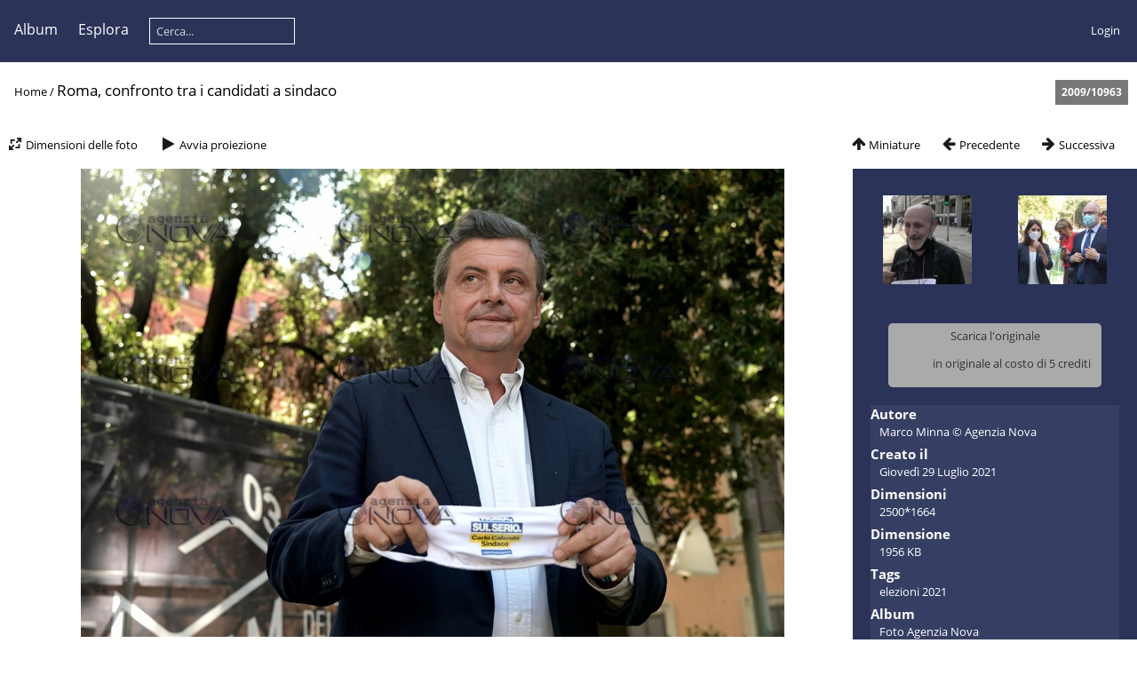

--- FILE ---
content_type: text/html; charset=utf-8
request_url: https://gallery.agenzianova.com/picture.php?/9111/categories
body_size: 5018
content:
<!DOCTYPE html>
<html lang=it dir=ltr>
<head>
<title>Roma, confronto tra i candidati a sindaco </title>
<link rel="shortcut icon" type="image/x-icon" href="./local/favicon.ico">
<link rel="stylesheet" type="text/css" href="themes/modus/css/open-sans/open-sans.css"> <link rel="stylesheet" type="text/css" href="_data/combined/q8rzan.css">   <link rel=canonical href="picture.php?/9111">
<meta name=viewport content="width=device-width,initial-scale=1">
<script>if(document.documentElement.offsetWidth>1270)document.documentElement.className='wide'</script>

<meta name="generator" content="Piwigo (aka PWG), see piwigo.org">

<meta name="author" content="Marco Minna © Agenzia Nova">
<meta name="keywords" content="elezioni 2021">
<meta name="description" content="Carlo Calenda candidato sindaco di Roma - 202107291522052192.jpg">


</head>

<body id=thePicturePage class="section-categories image-9111 " data-infos='{"section":"categories","image_id":"9111"}'>



<aside id=menubar>
		<dl id=mbCategories>
<dt>
	<a href="index.php?/categories">Album</a>
</dt>
<dd>
  <ul>
    <li >
      <a href="index.php?/category/1"  title="10343 foto In questo album">Foto Agenzia Nova</a>
      <span class="menuInfoCat badge" title="10343 foto In questo album">10343</span>
      </li>
    
    <li >
      <a href="index.php?/category/2"  title="607 foto In questo album / 35 foto in 1 sub-album">Video Agenzia Nova</a>
      <span class="menuInfoCat badge" title="607 foto In questo album / 35 foto in 1 sub-album">642</span>
  </li></ul>

	<p class="totalImages">10974 foto</p>
</dd>
	</dl>
		<dl id=mbSpecials>
<dt><a>Esplora</a></dt>
<dd>
	<ul><li><a href="index.php?/created-monthly-calendar" title="visualizzare ogni giorno con foto, mese per mese" rel="nofollow">Calendario</a></li><hr><li><a href="tags.php" title="mostra i tags disponibili">Tags</a> (2191)</li><li><a href="search.php" title="cerca con filtri" rel="search">Cerca</a></li></ul>
</dd>

	</dl>
	<dl style="float:none">
	<form style="margin:0;display:inline" action="qsearch.php" method=get id=quicksearch onsubmit="return this.q.value!='';">
		<input type="text" name=q id=qsearchInput placeholder="Cerca..." >
	</form>
</dl>
<dl style="float:right;margin-top:3px">
	<dt style="font-size:100%;font-weight:normal;padding-left:15px"><a href="identification.php" rel=nofollow>Login</a></dt>
	<dd style="right:0">
		<ul>
		<li><a href="identification.php" rel="nofollow">Login</a></li>
		<li><a href="register.php" title="Crea un nuovo account" rel="nofollow">Registrati</a></li>
		<li><a href="password.php" title="Password dimenticata?" rel="nofollow">Password dimenticata?</a></li>
		</ul>
<form method=post action="identification.php" id=quickconnect><fieldset><legend>Connessione veloce</legend><p><label for=userX>Nome utente</label><br><input type=text name=username id=userX value="" style="width:99%"></p><p><label for=passX>Password</label><br><input type=password name=password id=passX style="width:99%"></p><p><label>Conessione automatica&nbsp;<input type=checkbox name=remember_me value=1></label></p><p><input type=hidden name=redirect value="%2Fpicture.php%3F%2F9111%2Fcategories"><input type=submit name=login value="Confermare"></p></fieldset></form>
	</dd>
</dl>

</aside>
<a id="menuSwitcher" class="pwg-button" title="Menu"><span class="pwg-icon pwg-icon-menu"></span></a>

<div id="content" class="contentWithMenu">



<div class=titrePage id=imageHeaderBar><div class="imageNumber">2009/10963</div>
	<div class="browsePath">
		<a href="/">Home</a><span class="browsePathSeparator"> / </span><h2>Roma, confronto tra i candidati a sindaco </h2>
	</div>
</div>

<div id="imageToolBar">

<div class="navigationButtons">
<a href="index.php?/categories/flat/start-1995" title="Miniature" class="pwg-state-default pwg-button"><span class="pwg-icon pwg-icon-arrow-n"></span><span class="pwg-button-text">Miniature</span></a><a href="picture.php?/9136/categories" title="Precedente : Milano: celebrazione sciita dell'Ashura, intervista" class="pwg-state-default pwg-button"><span class="pwg-icon pwg-icon-arrow-w"></span><span class="pwg-button-text">Precedente</span></a><a href="picture.php?/9112/categories" title="Successiva : Roma, confronto tra i candidati a sindaco " class="pwg-state-default pwg-button pwg-button-icon-right"><span class="pwg-icon pwg-icon-arrow-e"></span><span class="pwg-button-text">Successiva</span></a></div>

<div class=actionButtonsWrapper><a id=imageActionsSwitch class=pwg-button><span class="pwg-icon pwg-icon-ellipsis"></span></a><div class="actionButtons">
<a id="derivativeSwitchLink" title="Dimensioni delle foto" class="pwg-state-default pwg-button" rel="nofollow"><span class="pwg-icon pwg-icon-sizes"></span><span class="pwg-button-text">Dimensioni delle foto</span></a><div id="derivativeSwitchBox" class="switchBox"><div class="switchBoxTitle">Dimensioni delle foto</div><span class="switchCheck" id="derivativeCheckedsmall" style="visibility:hidden">&#x2714; </span><a href="javascript:changeImgSrc('_data/i/upload/2021/07/30/20210730082838-6b52c363-sm.jpg','small','small')">S - piccola<span class="derivativeSizeDetails"> (576 x 383)</span></a><br><span class="switchCheck" id="derivativeCheckedmedium">&#x2714; </span><a href="javascript:changeImgSrc('_data/i/upload/2021/07/30/20210730082838-6b52c363-me.jpg','medium','medium')">M - Media<span class="derivativeSizeDetails"> (792 x 527)</span></a><br><span class="switchCheck" id="derivativeCheckedlarge" style="visibility:hidden">&#x2714; </span><a href="javascript:changeImgSrc('_data/i/upload/2021/07/30/20210730082838-6b52c363-la.jpg','large','large')">L - Grande<span class="derivativeSizeDetails"> (1008 x 670)</span></a><br></div>
<a href="picture.php?/9111/categories&amp;slideshow=" title="Avvia proiezione" class="pwg-state-default pwg-button" rel="nofollow"><span class="pwg-icon pwg-icon-slideshow"></span><span class="pwg-button-text">Avvia proiezione</span></a></div></div>
</div>
<div id="theImageAndInfos">
<div id="theImage">


<noscript><img src="_data/i/upload/2021/07/30/20210730082838-6b52c363-me.jpg" width="792" height="527" alt="202107291522052192.jpg" id="theMainImage" usemap="#mapmedium" title="Carlo Calenda candidato sindaco di Roma" itemprop=contentURL></noscript>
<img class="file-ext-jpg path-ext-jpg"   alt="202107291522052192.jpg" id="theMainImage" usemap="#mapmedium" title="Carlo Calenda candidato sindaco di Roma">

<map name="mapsmall"><area shape=rect coords="0,0,144,383" href="picture.php?/9136/categories" title="Precedente : Milano: celebrazione sciita dell'Ashura, intervista" alt="Milano: celebrazione sciita dell'Ashura, intervista"><area shape=rect coords="144,0,429,95" href="index.php?/categories/flat/start-1995" title="Miniature" alt="Miniature"><area shape=rect coords="433,0,576,383" href="picture.php?/9112/categories" title="Successiva : Roma, confronto tra i candidati a sindaco " alt="Roma, confronto tra i candidati a sindaco "></map><map name="mapmedium"><area shape=rect coords="0,0,198,527" href="picture.php?/9136/categories" title="Precedente : Milano: celebrazione sciita dell'Ashura, intervista" alt="Milano: celebrazione sciita dell'Ashura, intervista"><area shape=rect coords="198,0,591,131" href="index.php?/categories/flat/start-1995" title="Miniature" alt="Miniature"><area shape=rect coords="595,0,792,527" href="picture.php?/9112/categories" title="Successiva : Roma, confronto tra i candidati a sindaco " alt="Roma, confronto tra i candidati a sindaco "></map><map name="maplarge"><area shape=rect coords="0,0,252,670" href="picture.php?/9136/categories" title="Precedente : Milano: celebrazione sciita dell'Ashura, intervista" alt="Milano: celebrazione sciita dell'Ashura, intervista"><area shape=rect coords="252,0,752,167" href="index.php?/categories/flat/start-1995" title="Miniature" alt="Miniature"><area shape=rect coords="757,0,1008,670" href="picture.php?/9112/categories" title="Successiva : Roma, confronto tra i candidati a sindaco " alt="Roma, confronto tra i candidati a sindaco "></map>

<p class="imageComment">Carlo Calenda candidato sindaco di Roma</p>

</div><div id="infoSwitcher"></div><div id="imageInfos">
	<div class="navThumbs">
			<a class="navThumb" id="linkPrev" href="picture.php?/9136/categories" title="Precedente : Milano: celebrazione sciita dell'Ashura, intervista" rel="prev">
				<span class="thumbHover prevThumbHover"></span>
        <img class="" src="_data/i/upload/2021/08/19/pwg_representative/20210819165929-73d04ef6-sq.jpg" alt="Milano: celebrazione sciita dell'Ashura, intervista">
			</a>
			<a class="navThumb" id="linkNext" href="picture.php?/9112/categories" title="Successiva : Roma, confronto tra i candidati a sindaco " rel="next">
				<span class="thumbHover nextThumbHover"></span>
				<img class="" src="_data/i/upload/2021/07/30/20210730082841-53fef2b0-sq.jpg" alt="Roma, confronto tra i candidati a sindaco ">
			</a>
	</div>








<div id="ppcreditsBuyPhoto" data-credits_left="0" data-image_id="9111">
Scarica l'originale
<ul>
  <li>
    <a class="buy" href="#" data-cost="5" data-size="original">in originale al costo di 5 crediti</a> <img class="loading" src="themes/default/images/ajax-loader-small.gif" style="display:none">
  </li>
</ul>
</div>
<dl id="standard" class="imageInfoTable">
<div id="Author" class="imageInfo"><dt>Autore</dt><dd>Marco Minna © Agenzia Nova</dd></div><div id="datecreate" class="imageInfo"><dt>Creato il</dt><dd><a href="index.php?/created-monthly-list-2021-07-29" rel="nofollow">Giovedì 29 Luglio 2021</a></dd></div><div id="Dimensions" class="imageInfo"><dt>Dimensioni</dt><dd>2500*1664</dd></div><div id="Filesize" class="imageInfo"><dt>Dimensione</dt><dd>1956 KB</dd></div><div id="Tags" class="imageInfo"><dt>Tags</dt><dd><a href="index.php?/tags/2061-elezioni_2021">elezioni 2021</a></dd></div><div id="Categories" class="imageInfo"><dt>Album</dt><dd><ul><li><a href="index.php?/category/1">Foto Agenzia Nova</a></li></ul></dd></div>

</dl>

</div>
</div>


</div>
<div id="copyright">
	Realizzato grazie a	<a href="https://it.piwigo.org">Piwigo</a>
	
<script type="text/javascript" src="_data/combined/dm3dld.js"></script>
<script type="text/javascript">//<![CDATA[

RVAS = {
derivatives: [
{w:576,h:383,url:'_data/i/upload/2021/07/30/20210730082838-6b52c363-sm.jpg',type:'small'},{w:792,h:527,url:'_data/i/upload/2021/07/30/20210730082838-6b52c363-me.jpg',type:'medium'},{w:1008,h:670,url:'_data/i/upload/2021/07/30/20210730082838-6b52c363-la.jpg',type:'large'}],
cp: '/'
}
rvas_choose();
var h = jQuery("#theHeader div.banner").css("height");
		var d = jQuery("#menuSwitcher").css("padding-top");

		jQuery(document).ready(function(){
			if( jQuery('#theHeader div.banner').is(':visible') && jQuery("body").css("display") == "flex"){
				jQuery("#menuSwitcher").css("padding-top",parseInt(h)+parseInt(d));
			};
		});
<!-- Protected images by the "rightClick" plugin (version ): rightClick/template/rightClick_protect.tpl -->
jQuery(document).ready(function() {
  jQuery(document).on('contextmenu', '#theImage img,#theImage area,#akPicture,#colorbox,#sb-container,#prevnext,#theMainImage,#theImgHigh,.thumbnailCategory img,.thumbnails img,#thumbnails img,#myHomePage img,.fotorama__img,.pswp img',  function() {
    return false;
  });
	
  jQuery(document).on('dragstart', '#theImage img,#theImage area,#akPicture,#colorbox,#sb-container,#prevnext,#theMainImage,#theImgHigh,.thumbnailCategory img,.thumbnails img,#thumbnails img,#myHomePage img,.fotorama__img,.pswp img',  function() {
    return false;
  });
});
jQuery("#ppcreditsBuyPhoto a.buy").click(function(){
  var $this = jQuery(this);
  var $loading = $this.closest('li').find('.loading');

  var cost = jQuery(this).data("cost");
  var size = jQuery(this).data("size");

  if (jQuery("#ppcreditsBuyPhoto").data("credits_left") >= cost) {
    jQuery.confirm({
      theme: 'modern',
      useBootstrap: false,
      title: "Acquista questa foto",
      content: sprintf("Desideri utilizzare %d crediti per scaricare questa foto?", cost),
      buttons: {
        confirm: {
          text: "si, acquista",
          btnClass: 'btn-blue',
          action: function() {
            jQuery.ajax({
              url: "ws.php?format=json&method=ppcredits.photo.buy",
              type:"POST",
              data: {
                image_id : jQuery("#ppcreditsBuyPhoto").data("image_id"),
                size : size
              },
              beforeSend: function() {
                $loading.show();
              },
              success:function(data) {
                $loading.hide();

                var data = jQuery.parseJSON(data);
                if (data.stat == 'ok') {
                  jQuery.alert({
                    theme: 'modern',
                    useBootstrap: false,
                    title: "Grazie!",
                    content: sprintf("%d crediti addebitati sul tuo account.", Number(data.result.nb_credits))+' <a class="prepaid-credits-download" href="'+data.result.download_url+'">'+"Scarica adesso"+'</a>',
                  });

                  $this.closest('li').html('<a class="download" href="'+data.result.download_url+'">'+data.result.size_label+'</a>');
                }
                else {
                  jQuery.alert("#1 errore durante l'acquisto di questa foto");
                }
              },
              error:function(XMLHttpRequest, textStatus, errorThrows) {
                jQuery.alert("#2 errore durante l'acquisto di questa foto");
              }
            });
          }
        },
        cancel: {
          text:"no, cancella",
        }
      }
    });
  }
  else {
    jQuery.confirm({
      theme: 'modern',
      useBootstrap: false,
      title: "Crediti insufficienti",
      content: 'Niente panico ! <a href=\"profile.php\">Acquista più crediti nella pagina del tuo profilo.<\/a>',
    });
  }

  return false;
});
document.onkeydown = function(e){e=e||window.event;if (e.altKey) return true;var target=e.target||e.srcElement;if (target && target.type) return true;	var keyCode=e.keyCode||e.which, docElem=document.documentElement, url;switch(keyCode){case 63235: case 39: if (e.ctrlKey || docElem.scrollLeft==docElem.scrollWidth-docElem.clientWidth)url="picture.php?/9112/categories"; break;case 63234: case 37: if (e.ctrlKey || docElem.scrollLeft==0)url="picture.php?/9136/categories"; break;case 36: if (e.ctrlKey)url="picture.php?/11254/categories"; break;case 35: if (e.ctrlKey)url="picture.php?/7838/categories"; break;case 38: if (e.ctrlKey)url="index.php?/categories/flat/start-1995"; break;}if (url) {window.location=url.replace("&amp;","&"); return false;}return true;}
function changeImgSrc(url,typeSave,typeMap)
{
	var theImg = document.getElementById("theMainImage");
	if (theImg)
	{
		theImg.removeAttribute("width");theImg.removeAttribute("height");
		theImg.src = url;
		theImg.useMap = "#map"+typeMap;
	}
	jQuery('#derivativeSwitchBox .switchCheck').css('visibility','hidden');
	jQuery('#derivativeChecked'+typeMap).css('visibility','visible');
	document.cookie = 'picture_deriv='+typeSave+';path=/';
}
(window.SwitchBox=window.SwitchBox||[]).push("#derivativeSwitchLink", "#derivativeSwitchBox");
//]]></script>
<script type="text/javascript">
(function() {
var s,after = document.getElementsByTagName('script')[document.getElementsByTagName('script').length-1];
s=document.createElement('script'); s.type='text/javascript'; s.async=true; s.src='_data/combined/hblvnu.js';
after = after.parentNode.insertBefore(s, after);
})();
</script>
<span id="persofooter">
<style>
	#agenzianovaspacer{
		display: block;
		margin: 0;
		padding: 0;
		background-color: #ffffff;
		padding-bottom: 10px;
	}
	#agenzianovafooter {
		display: block;
		margin: 0;
		padding: 0;
		font-family: Arial, Helvetica, sans-serif;
		font-size: 14px;
		color: #2b3358;
		background-color: #ffffff;
		/* height: 68px; */
		/* padding-top: 77px; */
		overflow: hidden;
		/* background: url(https://www.agenzianova.com/themes/agenzianova/images/frontend/frame/footer/logo.jpg) no-repeat top center #FFFFFF; */
		text-align: center;
		color: #182570;
		padding-bottom: 24px;
		border-bottom: 3px solid #2b3358;
	}
	#agenzianovafooter a {
		display: inline-block;
		color: #2b3358;
	}
</style>
<div id="agenzianovaspacer"></div>
<div id="agenzianovafooter">
	<a href="https://www.agenzianova.com" target="_blank" title="Agenzia Nova">
		<img style="width: 185px; height: 57px; margin-bottom: 10px;" src="https://www.agenzianova.com/themes/agenzianova/images/frontend/frame/footer/logo2.jpg"></img>
	</a><br>
	© 2000 - 2022 <a href="https://www.agenzianova.com" target="_blank" title="Agenzia Nova">Agenzia Nova</a>. Tutti i diritti riservati<br style="margin-bottom: 8px;">
	Agenzia di stampa quotidiana. Registrazione presso il Tribunale di Roma n. 17/2010 del 19.1.2010<br>
	Direttore responsabile Riccardo Bormioli. Redazione Via Parigi 11, 00185 Roma.<br>
	e-mail <a href="mailto:redazione@agenzianova.com" title="redazione@agenzianova.com">redazione@agenzianova.com</a>
</div>
</span>

<!-- Plugin Statistics -->
<!-- Global site tag (gtag.js) - Google Analytics -->
<script async src="https://www.googletagmanager.com/gtag/js?id=UA-1152004-4"></script>
<script>
  window.dataLayer = window.dataLayer || [];
  function gtag(){dataLayer.push(arguments);}
  gtag('js', new Date());

  gtag('config', 'UA-1152004-4');
</script>

<!-- Google tag (gtag.js) -->
<script async src="https://www.googletagmanager.com/gtag/js?id=G-ZCG3CBQE91"></script>
<script>
  window.dataLayer = window.dataLayer || [];
  function gtag(){dataLayer.push(arguments);}
  gtag('js', new Date());

  gtag('config', 'G-ZCG3CBQE91');
</script>

<!-- Plugin Statistics -->

</div></body>
</html>